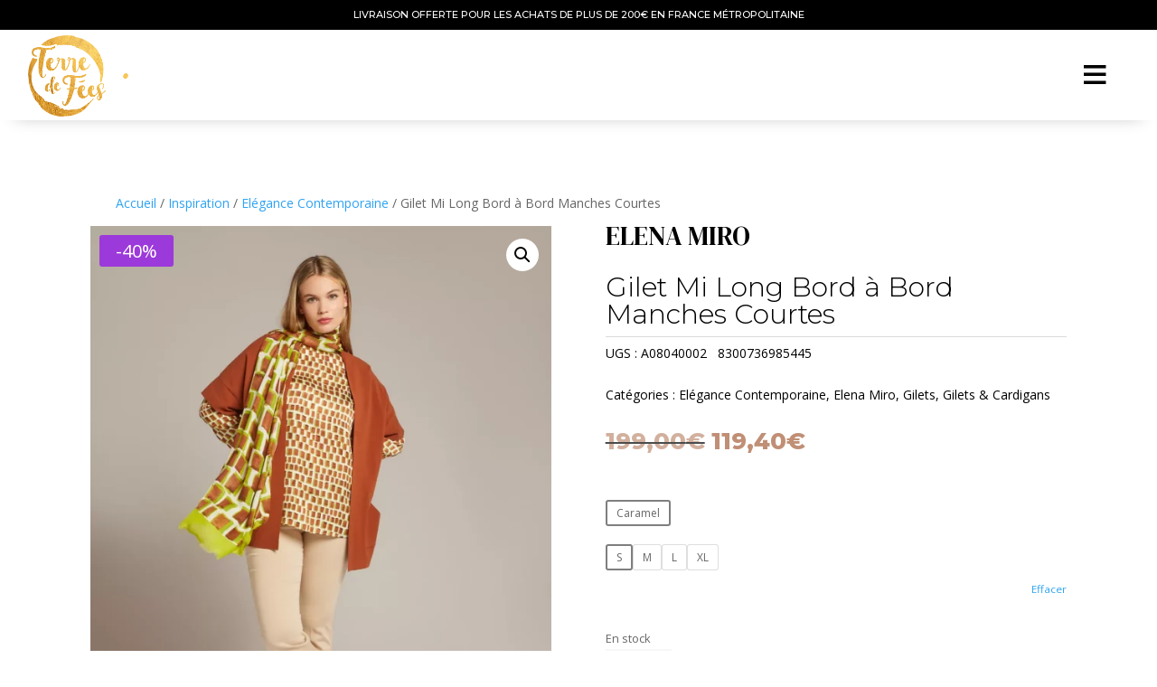

--- FILE ---
content_type: text/css
request_url: https://terredefees.com/wp-content/plugins/wt-gift-cards-woocommerce/public/css/wt-woocommerce-gift-cards-free-public.css?ver=1.2.5
body_size: 532
content:
/**
 * All of the CSS for your public-facing functionality should be
 * included in this file.
 */

.wt_gc_checkout_store_credit_balance{ display:block; background-color:#fafafa; padding:1.41575em; box-sizing:border-box; margin-bottom:2.617924em; }
.wt_gc_checkout_store_credit_balance input{ margin-right:10px; }
.wt_gc_discounted_gift_card_flag_html{ display:inline-block; border:solid 1px #ec4c4c; color:#ec4c4c; border-radius:3px; padding:2px 10px; margin:5px 2px 10px 2px; }
.wt_sc_credit_history{ display:none; }

/**
 *  @since 1.2.3
 *  Gift Card Balance Check Form
 */
 
.wbte_gc_check_balance_form_wrapper{display:flex;justify-content:center;align-items:center;height:100%;}
.wbte_gc_check_balance_form_inner{text-align:center;max-width:300px;width:100%;}
.wbte_gc_check_balance_form label{display:block;margin-bottom:5px; text-align:left;}
.wbte_gc_check_balance_form input[type="text"],.wbte_gc_check_balance_form input[type="email"]{width:100%;margin-bottom:10px;}
.wbte_gc_check_balance_form button[type="submit"]{width:100%;}

.wbte_gc_loading{color:#666;font-style:italic;}
.wbte_gc_balance_result,.wbte_gc_balance_error{min-height:1.5em;transition:all .3s ease;}
.wbte_gc_balance_success{color:#0f834d;}
.wbte_gc_balance_error{color:#e2401c;}
.wbte_gc_balance_result{min-height:1.5em;transition:all .3s ease;}
.wbte_gc_balance_result.wbte_gc_balance_success{color:#0f834d;}
.wbte_gc_balance_result.wbte_gc_balance_error{color:#e2401c;}
.wbte_gc_balance_result{margin-top:10px;height:3em;display:flex;align-items:center;justify-content:center;margin-bottom:1.618em;}
.wbte_gc_balance_error{margin-top:10px;}

--- FILE ---
content_type: text/css
request_url: https://terredefees.com/wp-content/themes/Divi-Thalma/style.css?ver=1.0.0
body_size: 1040
content:
/*
 Theme Name:     Divi Child Theme
 Theme URI:      https://www.elegantthemes.com/gallery/divi/
 Description:    Divi Child Theme
 Author:         Elegant Themes
 Author URI:     https://www.elegantthemes.com
 Template:       Divi
 Version:        1.0.0
*/
 
/* =Theme customization starts here
------------------------------------------------------- */
body {
    /*background: #ececec !important;*/
}

/******* Thalma *******/
.single-product .yith-wcwl-add-button {
    display: none;
}

.tax-product_cat h3, .tax-product_cat h2 {
    font-family: 'Montserrat',Helvetica,Arial,Lucida,sans-serif;
    font-size: 15px;
    /*color: #2f3854 !important;*/
    line-height: 1.4em;
    text-align: left;
}

.et-db #et-boc .et-l .et_pb_shop_0_tb_body.et_pb_shop .woocommerce ul.products li.product .price .amount {
    /*font-family: 'Montserrat',Helvetica,Arial,Lucida,sans-serif;*/
    /*font-weight: 700;*/
    /*font-size: 15px;*/
    /*color: #2f3854!important;*/
    /*line-height: 1.7em;*/
}
/******* Cart *******/
.woocommerce-cart-form__cart-item.cart_item .button:hover, .coupon .button:hover {
    /*color: #fff !important;*/
    /*background: #000 !important;*/
}
.woocommerce button.button, .woocommerce-page button.button, .woocommerce-page button.button, .woocommerce-page a.button.alt, .woocommerce button.button:disabled, .woocommerce button.button:disabled[disabled] {
    background: #fff !important;
    color: #000 !important;
    font-size: 18px !important;
    line-height: 1.9em !important;
    padding: 5px 15px;
}
.woocommerce button.button:hover, .woocommerce-page button.button:hover, .woocommerce-page button.button:hover, .woocommerce-page a.button.alt:hover {
    background: #000 !important;
    color: #fff !important;
}
.woocommerce-cart table.cart td.actions .coupon .input-text {
    border: 2px solid #000 !important;
    color: #000 !important;
    font-size: 18px !important;
}
#coupon_code {
    background: #000 !important;
    color: #fff !important;
}
.woocommerce .quantity input.qty, .woocommerce-page .quantity input.qty {
    background-color: #000 !important;
    color: #fff !important;
    font-size: 18px !important;
}

.wpmenucart-icon-shopping-cart-0 {
    height: 100% !important;
    line-height: 2.7em !important;
    margin-right: 20px !important;
}
.cartcontents {
    height: 100% !important;
    line-height: 2.7em !important;
    overflow: hidden !important;
    position: absolute !important;
    right: -10px !important;
    width: 29px !important;
}
.woocommerce ul.products li.product .price {
    color: #c08f75 !important;
    font-family: 'Montserrat',Helvetica,Arial,Lucida,sans-serif;
    font-weight: 700 !important;
    line-height: 1.7em !important;
}
.fontweight_500 {
    font-weight: 500;
}
.woocommerce-order-received .itemImg, .woocommerce-order-received .itemName {
    float: left;
    display: inline-block;
    max-width: 600px;
}
.woocommerce-order-received .itemName {
    margin-left: 20px;
}
.woocommerce-order-received .product-quantity {
    float: right;
}
.woocommerce-order-received .wc-item-meta {
    clear: both;
    margin-left: 65px;
}
.woocommerce-order-received .woocommerce-table__product-total {
    vertical-align: top !important;
}


/***
 * Custom on sale
 * */

.custom-onsale {
    position: absolute;
    top: 10px;
    left: 10px;
    display: block;
    z-index: 10000000;
    display: flex;
    height: 40px;
    gap: 10px;
}

.woocommerce .custom-onsale span.onsale,
.woocommerce-page .custom-onsale span.onsale,
.woocommerce ul.products li.product .custom-onsale .onsale {
    position: relative;
    top: 0 !important;
    left: 0 !important;
    background: #ff207e !important;
}



.custom-onsale svg {
     flex: none;
    display: block;
    width: auto;
    height: 40px;
}

.woocommerce span.onsale, .woocommerce-page span.onsale{
	background:  #9C39DA !important;
}


--- FILE ---
content_type: text/css
request_url: https://terredefees.com/wp-content/et-cache/76755/et-core-unified-cpt-tb-10333-tb-8320-tb-6950-deferred-76755.min.css?ver=1768221207
body_size: 580
content:
.et-db #et-boc .et-l .et_pb_section_0_tb_footer{min-height:399.5px}.et-db #et-boc .et-l .et_pb_section_0_tb_footer.et_pb_section{padding-top:41px;padding-bottom:19px;margin-top:60px;background-color:#000000!important}.et-db #et-boc .et-l .et_pb_row_0_tb_footer{min-height:282.9px}.et-db #et-boc .et-l .et_pb_row_0_tb_footer.et_pb_row{padding-bottom:13px!important;margin-right:auto!important;margin-bottom:-86px!important;margin-left:auto!important;padding-bottom:13px}.et-db #et-boc .et-l .et_pb_row_0_tb_footer,body.et-db #page-container .et-db #et-boc .et-l #et-boc .et-l .et_pb_row_0_tb_footer.et_pb_row,body.et_pb_pagebuilder_layout.single.et-db #page-container #et-boc .et-l #et-boc .et-l .et_pb_row_0_tb_footer.et_pb_row,body.et_pb_pagebuilder_layout.single.et_full_width_page.et-db #page-container #et-boc .et-l .et_pb_row_0_tb_footer.et_pb_row{width:90%;max-width:2560px}.et-db #et-boc .et-l .et_pb_text_0_tb_footer.et_pb_text,.et-db #et-boc .et-l .et_pb_text_1_tb_footer.et_pb_text,.et-db #et-boc .et-l .et_pb_text_2_tb_footer.et_pb_text,.et-db #et-boc .et-l .et_pb_text_3_tb_footer.et_pb_text,.et-db #et-boc .et-l .et_pb_text_4_tb_footer.et_pb_text,.et-db #et-boc .et-l .et_pb_text_5_tb_footer.et_pb_text,.et-db #et-boc .et-l .et_pb_text_6_tb_footer.et_pb_text,.et-db #et-boc .et-l .et_pb_text_7_tb_footer.et_pb_text,.et-db #et-boc .et-l .et_pb_text_8_tb_footer.et_pb_text,.et-db #et-boc .et-l .et_pb_text_9_tb_footer.et_pb_text,.et-db #et-boc .et-l .et_pb_text_10_tb_footer.et_pb_text{color:#FFFFFF!important}.et-db #et-boc .et-l .et_pb_text_0_tb_footer,.et-db #et-boc .et-l .et_pb_text_2_tb_footer,.et-db #et-boc .et-l .et_pb_text_4_tb_footer,.et-db #et-boc .et-l .et_pb_text_6_tb_footer,.et-db #et-boc .et-l .et_pb_text_8_tb_footer,.et-db #et-boc .et-l .et_pb_text_10_tb_footer{font-family:'DM Serif Display',Georgia,"Times New Roman",serif;font-size:26px;margin-bottom:20px!important}.et-db #et-boc .et-l .et_pb_divider_0_tb_footer,.et-db #et-boc .et-l .et_pb_divider_1_tb_footer,.et-db #et-boc .et-l .et_pb_divider_2_tb_footer,.et-db #et-boc .et-l .et_pb_divider_3_tb_footer,.et-db #et-boc .et-l .et_pb_divider_4_tb_footer,.et-db #et-boc .et-l .et_pb_divider_5_tb_footer{margin-top:0px!important;margin-bottom:0px!important;width:50%}.et-db #et-boc .et-l .et_pb_divider_0_tb_footer:before,.et-db #et-boc .et-l .et_pb_divider_1_tb_footer:before,.et-db #et-boc .et-l .et_pb_divider_2_tb_footer:before,.et-db #et-boc .et-l .et_pb_divider_3_tb_footer:before,.et-db #et-boc .et-l .et_pb_divider_4_tb_footer:before,.et-db #et-boc .et-l .et_pb_divider_5_tb_footer:before{border-top-color:#FFFFFF}.et-db #et-boc .et-l .et_pb_text_1_tb_footer,.et-db #et-boc .et-l .et_pb_text_3_tb_footer,.et-db #et-boc .et-l .et_pb_text_5_tb_footer,.et-db #et-boc .et-l .et_pb_text_7_tb_footer,.et-db #et-boc .et-l .et_pb_text_9_tb_footer{line-height:2.4em;font-family:'Montserrat',Helvetica,Arial,Lucida,sans-serif;line-height:2.4em}.et-db #et-boc .et-l .et_pb_social_media_follow_0_tb_footer li a.icon:before{font-size:20px;line-height:40px;height:40px;width:40px}.et-db #et-boc .et-l .et_pb_social_media_follow_0_tb_footer li a.icon{height:40px;width:40px}.et-db #et-boc .et-l .dsm_icon_list_0_tb_footer .dsm_icon_list_items .dsm_icon_list_icon{color:#7EBEC5}.et-db #et-boc .et-l .dsm_icon_list_0_tb_footer .dsm_icon_list_items .dsm_icon_list_child:not(:last-child){margin-bottom:0px}.et-db #et-boc .et-l .et_pb_social_media_follow_network_0_tb_footer a.icon{background-color:#3b5998!important}.et-db #et-boc .et-l .et_pb_social_media_follow_network_1_tb_footer a.icon{background-color:#ea2c59!important}

--- FILE ---
content_type: text/javascript
request_url: https://terredefees.com/wp-content/plugins/thalma-shipping/script.js?ver=1.0.0
body_size: 3313
content:
const isCheckoutPage = jQuery('body').hasClass('woocommerce-checkout');
const isCartPage = jQuery('body').hasClass('woocommerce-cart');
document.addEventListener('DOMContentLoaded', function () {
    let buttonMap = document.getElementById('thalma-btn-map');
    getShopSelectOnOption()
    if (buttonMap != null) {
        callMapByButton(buttonMap)
    }
});
let shippingMethodCheck = document.querySelector('.shipping_method:checked') ? document.querySelector('.shipping_method:checked').value : null;
//function initialise l'ensemble après un update de la page
jQuery(document.body).on('updated_cart_totals', function () {
    getShopSelectOnOption();
    if (!document.querySelector('.shipping_method:checked')) {
        return;
    }
    let shippingMethodCheckNew = document.querySelector('.shipping_method:checked').value


    let checkbox = document.getElementById('shipping_method_0_thalma_shipping');
    let buttonMap = document.getElementById('thalma-btn-map')
    callMapByButton(buttonMap)
    shippingMethodCheck = shippingMethodCheckNew;
});

function callMapByButton(buttonMap) {
    if (buttonMap) {

        buttonMap.addEventListener('click', function () {
            callCloneAndMap(buttonMap)
        });
    }
}


function callCloneAndMap(buttonMap) {
    // Afficher le modèle (template) lorsque le bouton est cliqué
    let template = document.getElementById('thalma-dialogMap-template');
    let clone = template.content.cloneNode(true);
    document.body.appendChild(clone);

    document.body.classList.add('overflow');
    buttonMap.disabled = true;
    // Initialiser la carte (vous devrez peut-être appeler votre fonction initMap() ici)
    demanderGeolocalisation();

    checkedInputRadioByOptionSelected()

    const dialog = document.querySelector('.thalma-dialog');
    const divDialogBack = document.querySelector('.thalma-dialog-background');
    closeTemplate(dialog, divDialogBack, buttonMap)
    // Ajouter un gestionnaire d'événements au bouton "Valider"
    let validerButton = document.querySelector('#thalma-validate-shopInTemplate');

    validerButton.addEventListener('click', function () {

        const shopSelect = document.getElementById('shop-select');
        let selectedStoreId = parseInt(document.querySelector('input[name="thalma-shop-localisation"]:checked').getAttribute('data-id'));
        let optionsArray = Array.from(shopSelect.options);
        optionsArray.forEach(shop => {
            if (shop.getAttribute('data-id') == selectedStoreId) {

                shopSelect.value = shop.value
            }
        });
        // Après avoir modifié la valeur du sélecteur
        shopSelect.dispatchEvent(new Event('change'));

        thalmaNameShow = document.getElementById('thalma-name-show');
        thalmaInputCheckedOnMap = document.querySelector('input[name="thalma-shop-localisation"]:checked')
        if (thalmaNameShow) {
            thalmaNameShow.textContent = "Boutique choisie:" + thalmaInputCheckedOnMap.value;
        }

        dialog.remove();
        divDialogBack.remove();
        document.body.classList.remove('overflow');
        buttonMap.disabled = false;
    });

}


let clientLatitude = 0;
let clientLongitude = 0;
function demanderGeolocalisation() {
    if (navigator.geolocation) {
        navigator.geolocation.getCurrentPosition(
            function (position) {
                // Succès, récupérez les coordonnées
                clientLatitude = position.coords.latitude;
                clientLongitude = position.coords.longitude;
                initMapWithGeoloc();
            },
            function (error) {
                initMap()
                // Gestion des erreurs
                console.error('Erreur de géolocalisation :', error.message);
            }
        );
    } else {
        initMap()
        console.error('La géolocalisation n\'est pas prise en charge par ce navigateur.');
    }
}


function closeTemplate(dialog, divDialogBack, buttonMap) {
    const btnClose = document.querySelector('.thalma-btnclose')

    btnClose.addEventListener('click', (event) => {
        event.preventDefault
        dialog.remove();
        divDialogBack.remove();
        buttonMap.disabled = false;
        document.body.classList.remove('overflow');
    })
}

function initMapWithGeoloc() {

    let map = L.map("map").setView([48.866667, 2.333333], 8);

    L.tileLayer("https://{s}.tile.openstreetmap.org/{z}/{x}/{y}.png", {
        attribution: "© OpenStreetMap contributors"
    }).addTo(map);

    let inputs = document.querySelectorAll(".thalma-input-localisation");
    let distanceMinimale = Infinity;



    inputs.forEach(function (input) {


        let boutiqueLatitude = input.getAttribute("data-lat");
        let boutiqueLongitude = input.getAttribute("data-lng");

        const distance = calculateDistance(clientLatitude, clientLongitude, boutiqueLatitude, boutiqueLongitude);

        // Vérifiez si la distance est inférieure à la distance minimale actuelle
        if (distance < distanceMinimale) {

            distanceMinimale = distance;
            magasinProche = input;
        }


        let boutiqueMarker = L.marker([boutiqueLatitude, boutiqueLongitude]).addTo(map);
        boutiqueMarker.bindPopup(input.value).openPopup();

        boutiqueMarker.addEventListener('click', function () {
            let latitude = boutiqueMarker._latlng.lat;
            let longitude = boutiqueMarker._latlng.lng;
            inputs.forEach(function (input) {
                let inputLatitude = parseFloat(input.getAttribute("data-lat"));
                let inputLongitude = parseFloat(input.getAttribute("data-lng"));
                if (latitude === inputLatitude && longitude === inputLongitude) {
                    input.checked = true;
                }
            })
        })


        if (isCartPage) {
            input.addEventListener("change", function () {

                map.setView([boutiqueLatitude, boutiqueLongitude], map.getZoom());
                let popup = L.popup()
                    .setLatLng([boutiqueLatitude, boutiqueLongitude])
                    .setContent(input.value)
                    .openOn(map);

            });
        }
        if (isCartPage || isCheckoutPage) {
            input.addEventListener("change", function () {
                // Centrer la carte sur l'input cliqué
                map.setView([boutiqueLatitude, boutiqueLongitude], map.getZoom());

                // Ouvrir la popup associée à la boutique
                let popup = L.popup()
                    .setLatLng([boutiqueLatitude, boutiqueLongitude])
                    .setContent(input.value)
                    .openOn(map);

            });
        }
    });

    if (magasinProche) {
        magasinProche.checked = true;
        let magasinLatitude = magasinProche.getAttribute("data-lat");
        let magasinLongitude = magasinProche.getAttribute("data-lng");
        map.setView([magasinLatitude, magasinLongitude], map.getZoom());
        let popup = L.popup()
            .setLatLng([magasinLatitude, magasinLongitude])
            .setContent(magasinProche.value)
            .openOn(map);
    }

    const btnInfoMap = document.querySelectorAll('.thalma-btn-map-info')
    const infoShopMap = document.querySelectorAll('.thalma-map-info')
    btnInfoMap.forEach(function (button, index) {
        button.addEventListener('click', function () {
            infoShopMap[index].classList.toggle('thalma-map-info')
        })
    })


}


function initMap() {


    let map = L.map("map").setView([48.866667, 2.333333], 8);

    L.tileLayer("https://{s}.tile.openstreetmap.org/{z}/{x}/{y}.png", {
        attribution: "© OpenStreetMap contributors"
    }).addTo(map);

    let inputs = document.querySelectorAll(".thalma-input-localisation");

    inputs.forEach(function (input) {


        let boutiqueLatitude = input.getAttribute("data-lat");
        let boutiqueLongitude = input.getAttribute("data-lng");



        let boutiqueMarker = L.marker([boutiqueLatitude, boutiqueLongitude]).addTo(map);
        boutiqueMarker.bindPopup(input.value).openPopup();

        let defaultCheckedInput = document.querySelector(".thalma-input-localisation:checked");
        if (defaultCheckedInput) {
            let defaultLatitude = parseFloat(defaultCheckedInput.getAttribute("data-lat"));
            let defaultLongitude = parseFloat(defaultCheckedInput.getAttribute("data-lng"));
            map.setView([defaultLatitude, defaultLongitude], map.getZoom());
            let popup = L.popup()
                .setLatLng([defaultLatitude, defaultLongitude])
                .setContent(defaultCheckedInput.value)
                .openOn(map);
        }

        boutiqueMarker.addEventListener('click', function () {
            let latitude = boutiqueMarker._latlng.lat;
            let longitude = boutiqueMarker._latlng.lng;

            inputs.forEach(function (input) {
                let inputLatitude = parseFloat(input.getAttribute("data-lat"));
                let inputLongitude = parseFloat(input.getAttribute("data-lng"));

                if (latitude === inputLatitude && longitude === inputLongitude) {
                    input.checked = true;
                }
            })
        })


        if (isCartPage) {
            input.addEventListener("change", function () {
                // Centrer la carte sur l'input cliqué

                map.setView([boutiqueLatitude, boutiqueLongitude], map.getZoom());

                // Ouvrir la popup associée à la boutique
                let popup = L.popup()
                    .setLatLng([boutiqueLatitude, boutiqueLongitude])
                    .setContent(input.value)
                    .openOn(map);

            });
        }
        if (isCartPage || isCheckoutPage) {
            input.addEventListener("change", function () {
                // Centrer la carte sur l'input cliqué
                map.setView([boutiqueLatitude, boutiqueLongitude], map.getZoom());

                // Ouvrir la popup associée à la boutique
                let popup = L.popup()
                    .setLatLng([boutiqueLatitude, boutiqueLongitude])
                    .setContent(input.value)
                    .openOn(map);

            });
        }
    });



    const btnInfoMap = document.querySelectorAll('.thalma-btn-map-info')
    const infoShopMap = document.querySelectorAll('.thalma-map-info')
    btnInfoMap.forEach(function (button, index) {
        button.addEventListener('click', function () {
            infoShopMap[index].classList.toggle('thalma-map-info')
        })
    })

}




function calculateDistance(lat1, lon1, lat2, lon2) {
    const R = 6371; // Rayon de la Terre en kilomètres
    const dLat = toRadians(lat2 - lat1);
    const dLon = toRadians(lon2 - lon1);

    const a =
        Math.sin(dLat / 2) * Math.sin(dLat / 2) +
        Math.cos(toRadians(lat1)) * Math.cos(toRadians(lat2)) * Math.sin(dLon / 2) * Math.sin(dLon / 2);

    const c = 2 * Math.atan2(Math.sqrt(a), Math.sqrt(1 - a));
    const distance = R * c; // Distance en kilomètres

    return distance;
}
function toRadians(degrees) {
    return degrees * (Math.PI / 180);
}

let oldThalmaBox = document.getElementById('shipping_method_0_thalma_shipping');
let oldThalmaBoxChecked = oldThalmaBox && oldThalmaBox.checked

jQuery(document.body).on('updated_checkout', function (log) {

    getShopSelectOnOption();
    if (!document.querySelector('.shipping_method:checked')) {
        return;
    }
    let shippingMethodCheckNew = document.querySelector('.shipping_method:checked').value
    let buttonMap = document.getElementById('thalma-btn-map')
    if (buttonMap != null) {
        callMapByButton(buttonMap)
    }
    if (shippingMethodCheckNew == 'thalma_shipping' && shippingMethodCheck != 'thalma_shipping') {
        let checkbox = document.getElementById('shipping_method_0_thalma_shipping');
        let shipToDifferentAddressCheckbox = document.getElementById('ship-to-different-address-checkbox');
        if (checkbox && checkbox.checked) {

            shipToDifferentAddressCheckbox.disabled = true;

        } else {
            shipToDifferentAddressCheckbox.disabled = false;
        }
    }
    shippingMethodCheck = shippingMethodCheckNew;
});


// Sélectionnez l'élément du menu déroulant

function getShopSelectOnOption() {
    const shopSelect = document.getElementById('shop-select');

    // Ajoutez un écouteur d'événements pour détecter les changements de sélection
    if (shopSelect) {
        shopSelect.addEventListener('change', function () {
            // Obtenez l'ID de données associé à l'option sélectionnée
            const selectedStoreId = parseInt(this.options[this.selectedIndex].getAttribute('data-id'));

            const selectedShop = this.value;

            thalmaNameShow = document.getElementById('thalma-name-show');
            if (this.value == "Sélectionner un magasin") {
                thalmaNameShow.textContent = "Aucune boutique sélectionnée";
            }
            else if (thalmaNameShow) {
                thalmaNameShow.textContent = "Boutique choisie: " + selectedShop;
            }

            saveShopIdSelectedOnSelect(selectedStoreId, shopSelect).then((response) => {

            }).catch((error) => {
                if (thalmaNameShow) {
                    thalmaNameShow.textContent = "Aucune boutique sélectionnée";
                }
            });
        });
    }
}


function saveShopIdSelectedOnSelect(selectedShopId, shopSelect) {

    return new Promise((resolve, reject) => {
        let thalmaNonce = shopSelect.getAttribute('data-nonce');
        let ajaxurl = frontendajax.ajaxurl;

            $.ajax({
                type: 'POST',
                dataType: 'json',
                url: ajaxurl,
                data: {
                    'action': 'save_store_metadata',
                    'store_id': parseInt(selectedShopId, 10),
                    'thalma_nonce': thalmaNonce,
                },
                success: function (response) {
                    resolve(response);
                },
                error: function (xhr, status, error) {
                    if (xhr.status === 404) {
                        const thalmaError = document.getElementById('thalma-error-map')
                        // Traitement spécifique pour une erreur 400
                        thalmaError.textContent = "Error lors de la selection du magasin";
                        console.log('Erreur 404: Requête incorrecte');
                    } else {
                        // Traitement général des autres erreurs
                        console.log('Une erreur est survenue');
                    }
                    reject("Error lors de la selection du magasin")
                }
            })

    })

}


function checkedInputRadioByOptionSelected() {

    const selectElement = document.getElementById('shop-select');

    const selectedOption = selectElement.options[selectElement.selectedIndex];
    const selectedDataId = selectedOption.getAttribute('data-id');

    const radioButton = document.querySelector('input[type="radio"][data-id="' + selectedDataId + '"]');

    if (radioButton) {
        radioButton.checked = true;
    }

}